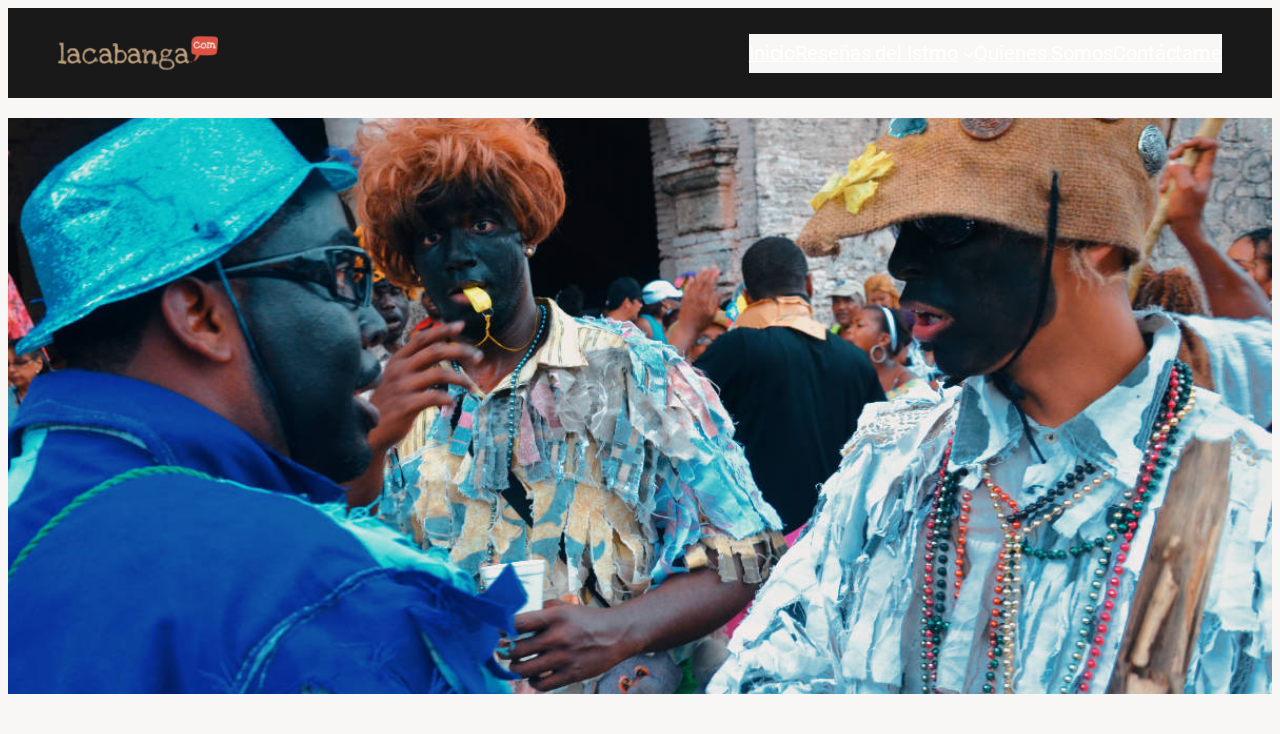

--- FILE ---
content_type: text/css
request_url: https://lacabanga.com/wp-content/plugins/historical-events/style.css?ver=ff9dee038de36effbdd8d8153bbf414d
body_size: -650
content:
.historical-events {
    width: 80%;
    margin: 0 auto;
    padding: 20px;
}
.event-card {
    background-color: #fff;
    border: 1px solid #ddd;
    padding: 15px;
    margin: 10px 0;
    border-radius: 5px;
    transition: box-shadow 0.3s;
}
.event-card:hover {
    box-shadow: 0 4px 8px rgba(0, 0, 0, 0.1);
}
.event-date {
    font-size: 0.9em;
    color: #888;
}
.event-title {
    font-size: 1.2em;
    margin: 10px 0;
}
.event-description {
    font-size: 1em;
    color: #333;
}
